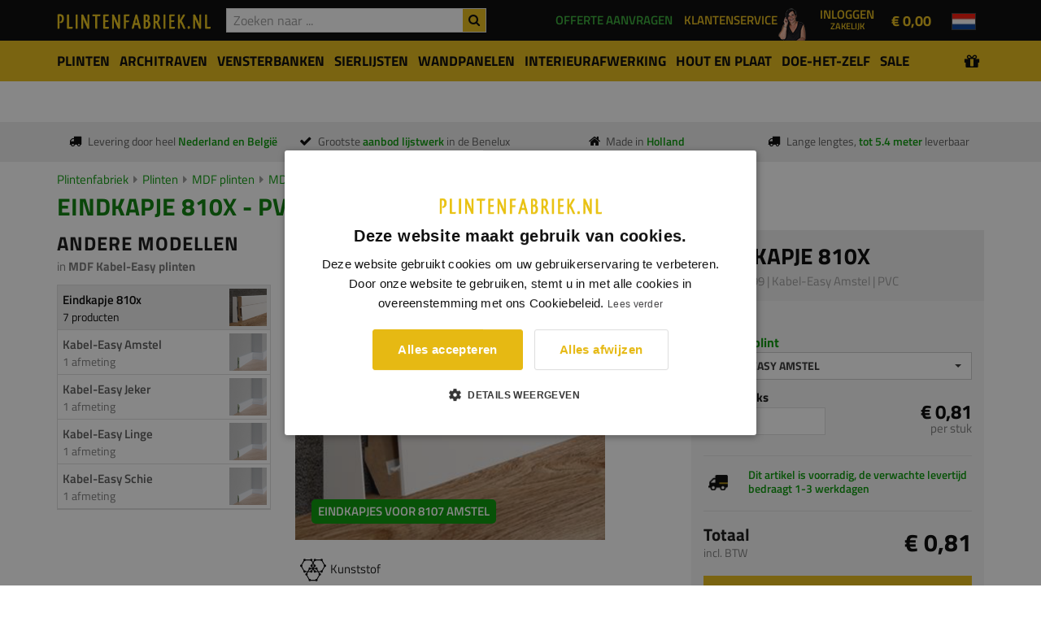

--- FILE ---
content_type: text/html; charset=UTF-8
request_url: https://www.plintenfabriek.nl/product/plinten/kabel-easy/8199/eindkapjes/8107-Amstel
body_size: 13043
content:
<!DOCTYPE html>
<html lang="nl">
    <head>
    	<title>8199 - Eindkapje 810x - PVC - Kabel-Easy Amstel - online kopen - </title><meta charset="utf-8"/><meta name="viewport" content="width=device-width, initial-scale=1.0"><link rel="dns-prefetch" href="https://cdn.plintenfabriek.nl"><meta name="description" content="Wij zijn fabrikant en leverancier van hoogwaardige kwaliteit MDF plinten, houten plinten, overzet plinten, gelakte plinten, RVS plinten, aluminium plinten."/><meta name="keywords" content="plinten, plinten kopen, rvs plinten, plinten mdf, mdf plinten, plinten gelakt, houten plinten, afgelakte plinten, gelakte plinten, hardhouten plinten, hoge plinten, kwaliteit plinten, architraven, hardhouten architraven, plintneuten, gevelbekleding, showroom, plinten aanbieding, plintenfabriek"/><meta name="robots" content="index,follow"/><meta name="author" content="PF Group B.V."/><meta name="image" content="https://cdn.plintenfabriek.nl/models/image/6f0d6f8e-5793-490d-aba9-a7ccbce893ca/Estillo Eindstuk.png"/><meta property="og:title" content="Plinten, MDF plinten, overzetplinten, grenen plinten, RVS plinten" /><meta property="og:url" content="https://www.plintenfabriek.nl/product/plinten/kabel-easy/8199/eindkapjes/8107-Amstel" /><meta property="og:image" content="https://cdn.plintenfabriek.nl/models/image/6f0d6f8e-5793-490d-aba9-a7ccbce893ca/Estillo Eindstuk.png" /><meta property="og:description" content="Wij zijn fabrikant en leverancier van hoogwaardige kwaliteit MDF plinten, houten plinten, overzet plinten, gelakte plinten, RVS plinten, aluminium plinten." /><meta property="og:type" content="article" /><meta property="twitter:card" content="summary" /><meta property="twitter:title" content="Plinten, MDF plinten, overzetplinten, grenen plinten, RVS plinten" /><meta property="twitter:description" content="Wij zijn fabrikant en leverancier van hoogwaardige kwaliteit MDF plinten, houten plinten, overzet plinten, gelakte plinten, RVS plinten, aluminium plinten." /><meta property="twitter:image" content="https://cdn.plintenfabriek.nl/models/image/6f0d6f8e-5793-490d-aba9-a7ccbce893ca/Estillo Eindstuk.png" /><link rel="canonical" href="https://www.plintenfabriek.nl/product/plinten/kabel-easy/8199/eindkapjes/8107-Amstel"><!--[if IE]><meta http-equiv='X-UA-Compatible' content='IE=edge,chrome=1'><![endif]-->

<link rel="shortcut icon" href="https://www.plintenfabriek.nl/img/favicon/favicon.ico">
<link rel="apple-touch-icon" href="https://www.plintenfabriek.nl/img/favicon/favicon.png">
<link rel="apple-touch-icon" sizes="76x76" href="https://www.plintenfabriek.nl/img/favicon/favicon-76x76.png">
<link rel="apple-touch-icon" sizes="120x120" href="https://www.plintenfabriek.nl/img/favicon/favicon-120x120.png">
<link rel="apple-touch-icon" sizes="152x152" href="https://www.plintenfabriek.nl/img/favicon/favicon-152x152.png">
<meta name="msapplication-config" content="none"/>
<meta name="apple-mobile-web-app-status-bar-style" content="black">
<link rel="stylesheet" href="/css/all.min.css?c=1011202516"/><script>
(function(i,s,o,g,r,a,m){i['GoogleAnalyticsObject']=r;i[r]=i[r]||function(){
(i[r].q=i[r].q||[]).push(arguments)},i[r].l=1*new Date();a=s.createElement(o),
m=s.getElementsByTagName(o)[0];a.async=1;a.src=g;m.parentNode.insertBefore(a,m)
})(window,document,'script','//www.google-analytics.com/analytics.js','ga');

ga('create', 'UA-21831215-2', 'auto');
ga('send', 'pageview');

</script>
        <!-- Meta Pixel Code -->

<script>
!function(f,b,e,v,n,t,s)
{if(f.fbq)return;n=f.fbq=function(){n.callMethod?
n.callMethod.apply(n,arguments):n.queue.push(arguments)};
if(!f._fbq)f._fbq=n;n.push=n;n.loaded=!0;n.version='2.0';
n.queue=[];t=b.createElement(e);t.async=!0;
t.src=v;s=b.getElementsByTagName(e)[0];
s.parentNode.insertBefore(t,s)}(window, document,'script',
'https://connect.facebook.net/en_US/fbevents.js');
fbq('init', '2127360334403299');
fbq('track', 'PageView');
</script>

        <!-- Google Tag Manager -->
<script>(function(w,d,s,l,i){w[l]=w[l]||[];w[l].push({'gtm.start':
new Date().getTime(),event:'gtm.js'});var f=d.getElementsByTagName(s)[0],
j=d.createElement(s),dl=l!='dataLayer'?'&l='+l:'';j.async=true;j.src=
'https://www.googletagmanager.com/gtm.js?id='+i+dl;f.parentNode.insertBefore(j,f);
})(window,document,'script','dataLayer','GTM-NFSPRWP');</script>
<!-- End Google Tag Manager -->
        <meta name="google-site-verification" content="aisOTdjJIe1fDUCJ1D4rshPtRnSQiDw7Vpv8lqKpZgU" />
    </head>
    <body class="store-open">
        <!-- Google Pixel Code -->
        <noscript><img height="1" width="1" style="display:none" src=https://www.facebook.com/tr?id=2127360334403299&ev=PageView&noscript=1/></noscript>
        <!-- Google Tag Manager (noscript) -->
        <noscript><iframe src="https://www.googletagmanager.com/ns.html?id=GTM-NFSPRWP" height="0" width="0" style="display:none;visibility:hidden"></iframe></noscript>
        <!-- End Google Tag Manager (noscript) -->
        <!-- Facebook Pixel Code -->
<script>
  !function(f,b,e,v,n,t,s)
  {if(f.fbq)return;n=f.fbq=function(){n.callMethod?
  n.callMethod.apply(n,arguments):n.queue.push(arguments)};
  if(!f._fbq)f._fbq=n;n.push=n;n.loaded=!0;n.version='2.0';
  n.queue=[];t=b.createElement(e);t.async=!0;
  t.src=v;s=b.getElementsByTagName(e)[0];
  s.parentNode.insertBefore(t,s)}(window, document,'script',
  'https://connect.facebook.net/en_US/fbevents.js');
  fbq('init', '927541897413979');
  fbq('track', 'PageView');
</script>
<noscript><img height="1" width="1" style="display:none"
  src="https://www.facebook.com/tr?id=927541897413979&ev=PageView&noscript=1"
/></noscript>
<!-- End Facebook Pixel Code -->              
                <div id="top">
            <nav id="headerNavigation" class="main-nav dark js-stick">
                <div class="full-wrapper relative clearfix">
                    <div class="container">
                        <ul id="header-options">
                            <li>
                                <div class="inner-nav desktop-nav">
                                    <ul class="clearlist">
                                                                                <li class="hidden-md hidden-lg">
                                            <a href="/over-ons/over-plintenfabriek"><span>Over de Plintenfabriek</span></a>
                                        </li>
                                        <li class="hidden-md hidden-lg">
                                            <a href="/bedrijven"><span>Bedrijven</span></a>
                                        </li>
                                        <li class="hidden-md hidden-lg">
                                            <a href="/contact"><span>Contact</span></a>
                                        </li>
                                    </ul>
                                </div>
                            </li>
                                                        <li>
                                <div id="offerRequestButtonHeaderWrapper">
                                    <a href="/aanvragen/offerte-aanvragen"><span class="hidden-xs hidden-sm">Offerte aanvragen</span><span class="hidden-xs hidden-sm hidden-md hidden-lg">offerte</span></a>                                </div>
                            </li>
                                                        <li>
                                <div id="customerServiceWrapper">
                                    <img src="/img/klantenservice-vrouw-top.png" width=40 height=40 alt="Klantenservice">
                                    <a href="/klantenservice"><span class="hidden-xs hidden-sm">Klantenservice</span><span class="hidden-md hidden-lg">service</span></a>                                </div>
                            </li>
                            <li>
                                <div class="dropdown dropdown-account-header"><button id="account-header" dropdown-toggle" type="button" id="dropdownMenuButton" data-toggle="dropdown" aria-haspopup="true" aria-expanded="false">Inloggen<span style="display:block;font-size:0.75em;">Zakelijk</span></button><div class="dropdown-menu pull-right" aria-labelledby="dropdownMenuButton"><div id="account-header-login-form"><div class="login-form-title">Welkom terug,</div><form method="post" accept-charset="utf-8" action="/account/login"><div style="display:none;"><input type="hidden" name="_method" value="POST"/><input type="hidden" name="_csrfToken" autocomplete="off" value="213647bb48d78d8ec622ec45d752cbbcf34080bcec7581bfb8467fa3a5b7f2b322d0c8d461c6ea56cfbcdc16741eb48916bfade3bf4b769e1b4cefb2ca41ba30"/></div><div class="form-group disabled"><label for="username">E-mailadres</label><input type="text" name="username" class="form-control input-md round " div="1" placeholder="Uw e-mailadres" id="username"/></div><div class="row no-gutter"><div class="col-xs-5"><label>Wachtwoord</label></div><div class="col-xs-7 text-right"><a href="/account/wachtwoord-herstellen">Wachtwoord vergeten?</a></div></div><div class="form-group disabled"><input type="password" name="password" class="form-control input-md round " div="1" placeholder="Uw wachtwoord" id="password" value=""/></div><button type="submit" class="btn btn-primary btn-block">Inloggen</button><div style="display:none;"><input type="hidden" name="_Token[fields]" autocomplete="off" value="a9fcec4b2daa74c5c1d90cac44ac693ec2aa7378%3A"/><input type="hidden" name="_Token[unlocked]" autocomplete="off" value=""/></div></form><div><p>Nog geen zakelijk account? <a href="/account/registreren" class="text-bold">Maak er een aan.</a></p></div></div></div></div>                            </li>
                            <li>
                                	
<a id="cart" class="cart-header" href="https://www.plintenfabriek.nl/bestellijst">
    <div class="cart-loader"><img src="https://www.plintenfabriek.nl/img/cart-loader.gif" alt=""/></div>
    <div class="cart-content">	    
	    <span class="cart-price"><span class="price">&euro; 0,00</span></span>	
    </div>
</a>
                            </li>
                            <li class="language-nav thin hidden-sm hidden-xs">
                                <div class="inner-nav desktop-nav">
	<ul class="clearlist">
		<li>
		<a href="#" class="mn-has-sub" title="Website: Plintenfabriek NL"><img src="https://www.plintenfabriek.nl/img/flags/nl-NL.png" alt="Website: Plintenfabriek NL" class="flag-current"/></a><ul class="mn-sub"><li><a href="https://www.plintenfabriek.nl" title="Website: Plintenfabriek NL" lang="nl"><img src="https://www.plintenfabriek.nl/img/flags/nl-NL.png" alt="Plintenfabriek NL" class="flag"/>Plintenfabriek NL</a></li><li><a href="https://www.plintenfabriek.be" title="Website: Plintenfabriek BE" lang="nl"><img src="https://www.plintenfabriek.nl/img/flags/nl-BE.png" alt="Plintenfabriek BE" class="flag"/>Plintenfabriek BE</a></li></ul>		</li>
	</ul>
</div>                            </li>
                        </ul>
                        <div class="mobile-nav thin pull-left">
                            <i class="fa fa-bars"></i>
                        </div>
                        <div class="nav-logo-wrap local-scroll">
                            <div itemscope itemtype="http://schema.org/Organization" itemref="social-icons">
<a itemprop="url" class="logo" href="/" title="Plintenfabriek logo">
    <img itemprop="logo" alt="Plintenfabriek.nl logo" src="/img/sites/nl/logo.png?c=11112019" data-image-large="/img/sites/nl/logo.png?c=11112019" data-image-small="/img/sites/nl/logo-mobile.png?c=11112019"/>
</a>
</div>                        </div>				       
                        <div id="topSearchContainer">                             
                            <div id="topSearchWrapper">
                                <form method="get" accept-charset="utf-8" novalidate="novalidate" action="/zoeken"><div class="top-search-wrapper-wrapper"><div id="top-search-results" data-result-count="0"><div id="top-search-loader"><img src="https://www.plintenfabriek.nl/img/search-autocomplete-spinner.gif" class="img-responsive" alt="Moment geduld..."/></div><div id="top-search-results-content"></div></div><button type="submit" id="topSearchSubmit"><i class="fa fa-search"></i></button><div class="form-group disabled"><input type="text" name="searchterm" class="form-control" div="1" id="topSearchTerm" autocomplete="off" placeholder="Zoeken naar ..."/></div></div></form>                            </div>
                        </div>
                    </div>
                </div>
            </nav>
        </div>
        <div id="pageHeader" class=""><div id="pageMainNavigation"><div id="navbar-yamm-backdrop"></div><div class="navbar yamm navbar-categories" role="navigation"><div class="container"><div class="navbar-categories-header hidden-md hidden-lg"><a href="#" title="Zoeken door ons assortiment"><i class="fa fa-bars"></i> Zoeken door ons assortiment <i style="font-size:1.2em;font-weight:bold;margin-top:3px;display:inline-block" class="fa fa-caret-down pull-right"></i></a></div><ul class="nav navbar-nav"><li class="navbar-categories-close-menu hidden-md hidden-lg"><a href="#" id="navbar-categories-close-menu-btn"><i class="fa fa-times"></i> Menu sluiten</a></li><li id="mobile-search-holder"></li><li class="dropdown yamm-fw  first-item has-children"><a href="#" class="btn btn-sm btn-submenu-toggle"><i class="fa fa-plus" ></i></a><a href="/plinten" class="menu-main-link"><span>Plinten</span></a><ul class="dropdown-menu"><li><div class="yamm-content"><div class="yamm-content-inner"><div class="container"><div class="row"><div class="col-sm-3"><a href="/plinten/mdf-plinten" class="main-category-link" title="Categorie: MDF plinten"><span>MDF plinten</span></a><ul class="yamm-child-ul"><li><a href="/plinten/mdf-plinten/mdf-vochtwerend">MDF vochtwerende plinten</a></li><li><a href="/plinten/mdf-plinten/mdf-vochtwerend-afgelakt">MDF vochtwerend afgelakt uit voorraad</a></li><li><a href="/plinten/mdf-plinten/mdf-vochtwerend-lang">MDF vochtwerend extra lang</a></li><li><a href="/plinten/mdf-plinten/geluid-reducerend">MDF geluid reducerende plinten</a></li><li><a href="/plinten/mdf-plinten/kabel-easy">MDF Kabel-Easy plinten</a></li><li><a href="/plinten/mdf-plinten/mdf-brandvertragend">MDF brandvertragende plinten</a></li><li><a href="/plinten/mdf-plinten/mdf-ecologisch">MDF ecologische plinten</a></li><li><a href="/plinten/mdf-plinten/mdf-led-verlichting">MDF plinten met LED verlichting</a></li><li><a href="/plinten/mdf-plinten/metallic-look">MDF vochtwerende plinten metallic look</a></li></ul><a href="/plinten/houten-plinten" class="main-category-link" title="Categorie: Houten plinten"><span>Houten plinten</span></a><ul class="yamm-child-ul"><li><a href="/plinten/houten-plinten/eiken">Eiken plinten</a></li><li><a href="/plinten/houten-plinten/hardhout">Hardhouten plinten</a></li><li><a href="/plinten/houten-plinten/meranti">Meranti plinten</a></li><li><a href="/plinten/houten-plinten/meranti-blank-gelakt">Meranti plinten (blank gelakt)</a></li><li><a href="/plinten/houten-plinten/grenen-plinten-massief">Massief grenen plinten</a></li><li><a href="/plinten/houten-plinten/grenen">Grenen plinten</a></li><li><a href="/plinten/houten-plinten/vuren">Vuren plinten</a></li><li><a href="/plinten/houten-plinten/kurk">Kurk plinten</a></li></ul></div><div class="col-sm-3"><a href="/plinten/fineer-plinten" class="main-category-link" title="Categorie: Fineer- en folieplinten"><span>Fineer- en folieplinten</span></a><ul class="yamm-child-ul"><li><a href="/plinten/fineer-plinten/mdf-folieplinten-zwart-en-wit">MDF folieplinten zwart en wit</a></li><li><a href="/plinten/fineer-plinten/mdf-eiken-fineer">MDF eiken fineerplinten</a></li><li><a href="/plinten/fineer-plinten/mdf-houtprint-fineer">MDF fineerplinten met houtprint</a></li><li><a href="/plinten/fineer-plinten/mdf-aluminium-fineer">MDF folieplinten metal-look</a></li><li><a href="/plinten/fineer-plinten/betonlook">MDF folieplinten met betonlook</a></li></ul><a href="/plinten/metalen-plinten" class="main-category-link" title="Categorie: Metalen plinten"><span>Metalen plinten</span></a><ul class="yamm-child-ul"><li><a href="/plinten/metalen-plinten/mini-plinten">Mini plinten</a></li><li><a href="/plinten/metalen-plinten/aluminium">Aluminium plinten</a></li><li><a href="/plinten/metalen-plinten/rvs">RVS plinten</a></li></ul><a href="/plinten/kunststof-plinten" class="main-category-link" title="Categorie: Kunststof plinten"><span>Kunststof plinten</span></a><ul class="yamm-child-ul"><li><a href="/plinten/kunststof-plinten/pvc">PVC-plinten</a></li><li><a href="/plinten/kunststof-plinten/flexibele-pvc">Flexibele plinten</a></li><li><a href="/plinten/kunststof-plinten/polyblend">PVC Polyblend-plinten</a></li><li><a href="/plinten/kunststof-plinten/hdps-plinten">HDPS plinten</a></li></ul></div><div class="col-sm-3"><a href="/plinten/overzetplinten" class="main-category-link" title="Categorie: Overzetplinten"><span>Overzetplinten</span></a><ul class="yamm-child-ul"><li><a href="/plinten/overzetplinten/mdf-vochtwerend">MDF overzetplinten</a></li><li><a href="/plinten/overzetplinten/kunststof">Kunststof overzetplinten</a></li></ul><a href="/Circulair" class="main-category-link" title="Categorie: Circulaire plinten"><span>Circulaire plinten</span></a><ul class="yamm-child-ul"></ul><a href="/plinten/keukenplinten" class="main-category-link" title="Categorie: Keukenplinten"><span>Keukenplinten</span></a><ul class="yamm-child-ul"></ul><a href="/plinten/xxl-plinten" class="main-category-link" title="Categorie: XXL Plinten"><span>XXL Plinten</span></a><ul class="yamm-child-ul"><li><a href="/plinten/xxl-plinten/mdf-vochtwerend">MDF vochtwerende XXL plinten</a></li></ul><a href="/interieur-afwerking/plintneuten" class="main-category-link" title="Categorie: Plintneuten"><span>Plintneuten</span></a><ul class="yamm-child-ul"><li><a href="/interieur-afwerking/plintneuten/mdf-vochtwerend">MDF vochtwerende plintneuten</a></li><li><a href="/interieur-afwerking/plintneuten/hardhout">Hardhouten plintneuten</a></li><li><a href="/interieur-afwerking/plintneuten/eiken">Eiken plintneuten</a></li><li><a href="/interieur-afwerking/plintneuten/grenen">Grenen plintneuten</a></li><li><a href="/interieur-afwerking/plintneuten/meranti">Meranti plintneuten</a></li></ul></div><div class="col-sm-3"><a href="/plinten/eindstukken" class="main-category-link" title="Categorie: Eindstuk plint"><span>Eindstuk plint</span></a><ul class="yamm-child-ul"></ul><a href="/aanbiedingen" class="main-category-link" style="color:#009600">Aanbiedingen</a></div></div></div></div></div></li></ul></li><li class="dropdown yamm-fw  has-children"><a href="#" class="btn btn-sm btn-submenu-toggle"><i class="fa fa-plus" ></i></a><a href="/architraven-deurlijsten" class="menu-main-link"><span>Architraven</span></a><ul class="dropdown-menu"><li><div class="yamm-content"><div class="yamm-content-inner"><div class="container"><div class="row"><div class="col-sm-3"><a href="/architraven" class="main-category-link" title="Categorie: Architraven / Deurlijsten"><span>Architraven / Deurlijsten</span></a><ul class="yamm-child-ul"><li><a href="/architraven/mdf-vochtwerend">MDF vochtwerende architraven</a></li><li><a href="/architraven/mdf-vochtwerend-xxl-architraven">MDF vochtwerende XXL architraven</a></li><li><a href="/architraven/grenen">Grenen architraven</a></li><li><a href="/architraven/hardhout">Hardhouten architraven</a></li><li><a href="/architraven/meranti">Meranti architraven</a></li><li><a href="/architraven/eiken">Eiken architraven</a></li></ul><a href="/aanbiedingen" class="main-category-link" style="color:#009600">Aanbiedingen</a></div></div></div></div></div></li></ul></li><li class="dropdown yamm-fw  has-children"><a href="#" class="btn btn-sm btn-submenu-toggle"><i class="fa fa-plus" ></i></a><a href="/vensterbanken" class="menu-main-link"><span>Vensterbanken</span></a><ul class="dropdown-menu"><li><div class="yamm-content"><div class="yamm-content-inner"><div class="container"><div class="row"><div class="col-sm-3"><a href="/vensterbanken/mdf-vochtwerend" class="main-category-link" title="Categorie: MDF vochtwerende vensterbanken"><span>MDF vochtwerende vensterbanken</span></a><ul class="yamm-child-ul"></ul><a href="/vensterbanken/eiken" class="main-category-link" title="Categorie: Eiken vensterbanken"><span>Eiken vensterbanken</span></a><ul class="yamm-child-ul"></ul><a href="/vensterbanken/boomstam-vensterbank-eiken" class="main-category-link" title="Categorie: Boomstam vensterbank eiken"><span>Boomstam vensterbank eiken</span></a><ul class="yamm-child-ul"></ul><a href="/vensterbanken/grenen" class="main-category-link" title="Categorie: Grenen vensterbanken"><span>Grenen vensterbanken</span></a><ul class="yamm-child-ul"></ul><a href="/vensterbanken/meranti" class="main-category-link" title="Categorie: Meranti vensterbanken"><span>Meranti vensterbanken</span></a><ul class="yamm-child-ul"></ul><a href="/vensterbanken/marmercomposiet" class="main-category-link" title="Categorie: Composiet vensterbanken"><span>Composiet vensterbanken</span></a><ul class="yamm-child-ul"></ul><a href="/vensterbanken/overzet-vensterbanken" class="main-category-link" title="Categorie: Overzet-vensterbanken"><span>Overzet-vensterbanken</span></a><ul class="yamm-child-ul"></ul><a href="/vensterbanken/smetlijsten" class="main-category-link" title="Categorie: Smetlijsten"><span>Smetlijsten</span></a><ul class="yamm-child-ul"><li><a href="/vensterbanken/smetlijsten/mdf-vochtwerende-smetlijsten">MDF vochtwerende smetlijsten</a></li><li><a href="/vensterbanken/smetlijsten/eiken-smetlijsten">Eiken smetlijsten</a></li><li><a href="/vensterbanken/smetlijsten/grenen-smetlijsten">Grenen smetlijsten</a></li></ul><a href="/aanbiedingen" class="main-category-link" style="color:#009600">Aanbiedingen</a></div></div></div></div></div></li></ul></li><li class="dropdown yamm-fw  has-children"><a href="#" class="btn btn-sm btn-submenu-toggle"><i class="fa fa-plus" ></i></a><a href="/sierlijsten" class="menu-main-link"><span>Sierlijsten</span></a><ul class="dropdown-menu"><li><div class="yamm-content"><div class="yamm-content-inner"><div class="container"><div class="row"><div class="col-sm-3"><a href="/sierlijsten/sierlijsten-muur" class="main-category-link" title="Categorie: Sierlijsten muur"><span>Sierlijsten muur</span></a><ul class="yamm-child-ul"><li><a href="/sierlijsten/sierlijsten-muur/grenen">Grenen sierlijsten</a></li><li><a href="/sierlijsten/sierlijsten-muur/mdf-vochtwerend">MDF vochtwerende sierlijsten</a></li><li><a href="/sierlijsten/sierlijsten-muur/hdps-sierlijsten">HDPS-sierlijsten</a></li><li><a href="/sierlijsten/sierlijsten-muur/pu-sierlijsten">PU-sierlijsten</a></li></ul><a href="/sierlijsten/afdeklatten" class="main-category-link" title="Categorie: Afdeklatten"><span>Afdeklatten</span></a><ul class="yamm-child-ul"></ul><a href="/sierlijsten/hoeklatten" class="main-category-link" title="Categorie: Hoeklatten"><span>Hoeklatten</span></a><ul class="yamm-child-ul"><li><a href="/sierlijsten/hoeklatten/inwendige-hoeken">Inwendige hoeken</a></li><li><a href="/sierlijsten/hoeklatten/uitwendige-hoeken">Uitwendige hoeken</a></li></ul><a href="/sierlijsten/ornamenten" class="main-category-link" title="Categorie: Ornamenten/Hoeken"><span>Ornamenten/Hoeken</span></a><ul class="yamm-child-ul"></ul><a href="/sierlijsten/led-sierlijsten" class="main-category-link" title="Categorie: LED sierlijsten"><span>LED sierlijsten</span></a><ul class="yamm-child-ul"></ul><a href="/aanbiedingen" class="main-category-link" style="color:#009600">Aanbiedingen</a></div></div></div></div></div></li></ul></li><li class="dropdown yamm-fw  has-children"><a href="#" class="btn btn-sm btn-submenu-toggle"><i class="fa fa-plus" ></i></a><a href="/wandpanelen" class="menu-main-link"><span>Wandpanelen</span></a><ul class="dropdown-menu"><li><div class="yamm-content"><div class="yamm-content-inner"><div class="container"><div class="row"><div class="col-sm-3"><a href="/wandpanelen/pu-wandpanelen" class="main-category-link" title="Categorie: PU-wandpanelen"><span>PU-wandpanelen</span></a><ul class="yamm-child-ul"></ul><a href="/wandpanelen/akoestische-wandpanelen" class="main-category-link" title="Categorie: Akoestische wandpanelen"><span>Akoestische wandpanelen</span></a><ul class="yamm-child-ul"></ul><a href="/wandpanelen/eiken-fineer-wandpanelen" class="main-category-link" title="Categorie: Eiken fineer wandpaneel"><span>Eiken fineer wandpaneel</span></a><ul class="yamm-child-ul"><li><a href="/wandpanelen/eiken-fineer-wandpanelen/design">Design</a></li><li><a href="/wandpanelen/eiken-fineer-wandpanelen/prezzo">Prezzo</a></li></ul><a href="/wandpanelen/mdf-lattenwand" class="main-category-link" title="Categorie: MDF lattenwanden"><span>MDF lattenwanden</span></a><ul class="yamm-child-ul"></ul><a href="/aanbiedingen" class="main-category-link" style="color:#009600">Aanbiedingen</a></div></div></div></div></div></li></ul></li><li class="dropdown yamm-fw  has-children"><a href="#" class="btn btn-sm btn-submenu-toggle"><i class="fa fa-plus" ></i></a><a href="/interieur-afwerking" class="menu-main-link"><span>Interieurafwerking</span></a><ul class="dropdown-menu"><li><div class="yamm-content"><div class="yamm-content-inner"><div class="container"><div class="row"><div class="col-sm-3"><a href="/vloeren" class="main-category-link" title="Categorie: Vloeren"><span>Vloeren</span></a><ul class="yamm-child-ul"><li><a href="/vloeren/laminaat">Laminaat</a></li><li><a href="/vloeren/ondervloeren">Ondervloeren</a></li><li><a href="/vloeren/hulpmaterialen">Hulpmaterialen</a></li></ul><a href="/interieur-afwerking/lambrisering" class="main-category-link" title="Categorie: Lambrisering"><span>Lambrisering</span></a><ul class="yamm-child-ul"><li><a href="/interieur-afwerking/lambrisering/lambrisering-mdf-vochtwerend">Lambrisering MDF vochtwerend</a></li><li><a href="/interieur-afwerking/lambrisering/lambrisering-eiken">Eiken Lambrisering Massief</a></li><li><a href="/interieur-afwerking/lambrisering/lambrisering-eiken-fineer">Eiken Lambrisering Fineer</a></li><li><a href="/interieur-afwerking/lambrisering/hdps-lambrisering">HDPS-lambrisering</a></li></ul><a href="/interieur-afwerking/plafondlijsten" class="main-category-link" title="Categorie: Plafondlijsten"><span>Plafondlijsten</span></a><ul class="yamm-child-ul"><li><a href="/interieur-afwerking/plafondlijsten/mdf-vochtwerend">MDF vochtwerend</a></li><li><a href="/interieur-afwerking/plafondlijsten/hardhoutenplafondlijsten">Hardhouten plafondlijsten</a></li><li><a href="/interieur-afwerking/plafondlijsten/hdpsplafondlijsten">HDPS-plafondlijsten</a></li><li><a href="/interieur-afwerking/plafondlijsten/psplafondlijsten">PS-plafondlijsten</a></li><li><a href="/interieur-afwerking/plafondlijsten/pu-plafondlijsten">PU-plafondlijsten</a></li></ul></div><div class="col-sm-3"><a href="/interieur-afwerking/dagkant-afwerking" class="main-category-link" title="Categorie: Dagkant afwerking"><span>Dagkant afwerking</span></a><ul class="yamm-child-ul"></ul><a href="/interieur-afwerking/stofdorpels" class="main-category-link" title="Categorie: Stofdorpels"><span>Stofdorpels</span></a><ul class="yamm-child-ul"><li><a href="/interieur-afwerking/stofdorpels/eiken">Eiken dorpels</a></li><li><a href="/interieur-afwerking/stofdorpels/grenen">Grenen dorpels</a></li><li><a href="/interieur-afwerking/stofdorpels/meranti">Meranti dorpels</a></li><li><a href="/interieur-afwerking/stofdorpels/beuken">Beuken dorpels</a></li></ul><a href="/interieur-afwerking/wandplanken" class="main-category-link" title="Categorie: Wandplanken"><span>Wandplanken</span></a><ul class="yamm-child-ul"><li><a href="/interieur-afwerking/wandplanken/mdf-wandplank">MDF wandplanken</a></li><li><a href="/interieur-afwerking/wandplanken/eiken-wandplank">Eiken wandplanken</a></li><li><a href="/interieur-afwerking/wandplanken/grenen-wandplank">Grenen wandplanken</a></li><li><a href="/interieur-afwerking/wandplanken/blinde-montage">Blinde montage</a></li></ul><a href="/interieur-afwerking/afwerklijsten" class="main-category-link" title="Categorie: Profielen"><span>Profielen</span></a><ul class="yamm-child-ul"><li><a href="/interieur-afwerking/overgangsprofielen">Overgangsprofielen</a></li><li><a href="/interieur-afwerking/hoekbescherming">Hoekbescherming</a></li></ul></div><div class="col-sm-3"><a href="/interieur-afwerking/traplatten" class="main-category-link" title="Categorie: Trap- & parketlatten"><span>Trap- & parketlatten</span></a><ul class="yamm-child-ul"><li><a href="/interieur-afwerking/traplatten/voleiken">Eiken traplatten &amp; parketlatten</a></li></ul><a href="/interieur-afwerking/sokkels" class="main-category-link" title="Categorie: Sokkels"><span>Sokkels</span></a><ul class="yamm-child-ul"></ul><a href="/interieur-afwerking/rozetten" class="main-category-link" title="Categorie: Rozetten"><span>Rozetten</span></a><ul class="yamm-child-ul"><li><a href="/interieur-afwerking/rozetten/rozetten-van-eps">Rozetten van EPS</a></li><li><a href="/interieur-afwerking/rozetten/rozetten-van-pu">Rozetten van PU</a></li></ul><a href="/aanbiedingen" class="main-category-link" style="color:#009600">Aanbiedingen</a></div></div></div></div></div></li></ul></li><li class="dropdown yamm-fw  has-children"><a href="#" class="btn btn-sm btn-submenu-toggle"><i class="fa fa-plus" ></i></a><a href="/geprofileerd-hout" class="menu-main-link"><span>Hout en Plaat</span></a><ul class="dropdown-menu"><li><div class="yamm-content"><div class="yamm-content-inner"><div class="container"><div class="row"><div class="col-sm-3"><a href="/geprofileerd-hout/stuclatten" class="main-category-link" title="Categorie: Stuclatten"><span>Stuclatten</span></a><ul class="yamm-child-ul"><li><a href="/geprofileerd-hout/stuclatten/grenen">Grenen stuclatten</a></li></ul><a href="/geprofileerd-hout/glaslatten" class="main-category-link" title="Categorie: Glaslatten"><span>Glaslatten</span></a><ul class="yamm-child-ul"><li><a href="/geprofileerd-hout/glaslatten/meranti">Meranti glaslatten</a></li></ul><a href="/geprofileerd-hout/boeidelen" class="main-category-link" title="Categorie: Boeidelen"><span>Boeidelen</span></a><ul class="yamm-child-ul"><li><a href="/geprofileerd-hout/boeidelen/red-cedar-rift">Red cedar (Rift gezaagd)</a></li></ul><a href="/hout-en-plaatmateriaal/mdf-vochtwerende-platen" class="main-category-link" title="Categorie: MDF platen"><span>MDF platen</span></a><ul class="yamm-child-ul"><li><a href="/hout-en-plaatmateriaal/mdf-vochtwerende-platen/mdf-vochtwerend-groen">MDF vochtwerend groene platen</a></li><li><a href="/hout-en-plaatmateriaal/mdf-vochtwerende-platen/mdf-vochtwerend-zwart">MDF vochtwerend zwarte platen</a></li><li><a href="/hout-en-plaatmateriaal/mdf-platen/mdf">MDF platen bruin</a></li></ul><a href="/plaatmateriaal/mdf-special-platen" class="main-category-link" title="Categorie: MDF special platen"><span>MDF special platen</span></a><ul class="yamm-child-ul"><li><a href="/plaatmateriaal/mdf-special-platen/gekleurde-mdf-platen">Gekleurde MDF platen</a></li><li><a href="/plaatmateriaal/mdf-special-platen/mdf-platen-eiken-fineerlaag">MDF platen - eiken fineerlaag</a></li><li><a href="/plaatmateriaal/mdf-special-platen/mdf-platen-met-structuur">MDF platen met structuur</a></li></ul></div><div class="col-sm-3"><a href="/geprofileerd-hout/ruw-geschaafd-hout" class="main-category-link" title="Categorie: Ruw-Geschaafd Hout"><span>Ruw-Geschaafd Hout</span></a><ul class="yamm-child-ul"><li><a href="/geprofileerd-hout/ruw-geschaafd-hout/ruw-grenen">Ruw grenen</a></li></ul><a href="/hout-en-plaatmateriaal/mdf-brandvertragend" class="main-category-link" title="Categorie: MDF Brandvertragend"><span>MDF Brandvertragend</span></a><ul class="yamm-child-ul"></ul><a href="/hout-en-plaatmateriaal/mdf-ecologisch" class="main-category-link" title="Categorie: MDF Ecologisch"><span>MDF Ecologisch</span></a><ul class="yamm-child-ul"></ul><a href="/geprofileerd-hout/kozijnen" class="main-category-link" title="Categorie: Kozijnen"><span>Kozijnen</span></a><ul class="yamm-child-ul"><li><a href="/geprofileerd-hout/kozijnen/grenen">Grenen kozijnen</a></li><li><a href="/geprofileerd-hout/kozijnen/hardhout">Hardhouten kozijnen</a></li></ul><a href="/aanbiedingen" class="main-category-link" style="color:#009600">Aanbiedingen</a></div></div></div></div></div></li></ul></li><li class="dropdown yamm-fw  has-children"><a href="#" class="btn btn-sm btn-submenu-toggle"><i class="fa fa-plus" ></i></a><a href="/doe-het-zelf" class="menu-main-link"><span>Doe-Het-Zelf</span></a><ul class="dropdown-menu"><li><div class="yamm-content"><div class="yamm-content-inner"><div class="container"><div class="row"><div class="col-sm-3"><a href="/doe-het-zelf/verf" class="main-category-link" title="Categorie: Verf"><span>Verf</span></a><ul class="yamm-child-ul"><li><a href="/verf/watergedragen">Watergedragen verf</a></li></ul><a href="/doe-het-zelf/kit" class="main-category-link" title="Categorie: Kit, kitpistolen en toebehoren"><span>Kit, kitpistolen en toebehoren</span></a><ul class="yamm-child-ul"></ul><a href="/doe-het-zelf/meten-en-schrijven" class="main-category-link" title="Categorie: Meten, schrijven en snijden"><span>Meten, schrijven en snijden</span></a><ul class="yamm-child-ul"></ul><a href="/doe-het-zelf/verstekbakken-en-zagen" class="main-category-link" title="Categorie: Verstekbakken en zagen"><span>Verstekbakken en zagen</span></a><ul class="yamm-child-ul"></ul><a href="/doe-het-zelf/schuurmiddelen" class="main-category-link" title="Categorie: Schuurmiddelen"><span>Schuurmiddelen</span></a><ul class="yamm-child-ul"></ul><a href="/doe-het-zelf/kwasten" class="main-category-link" title="Categorie: Kwasten"><span>Kwasten</span></a><ul class="yamm-child-ul"></ul><a href="/doe-het-zelf/rollers" class="main-category-link" title="Categorie: Rollers"><span>Rollers</span></a><ul class="yamm-child-ul"></ul><a href="/doe-het-zelf/plamuurmessen" class="main-category-link" title="Categorie: Plamuurmessen"><span>Plamuurmessen</span></a><ul class="yamm-child-ul"></ul><a href="/doe-het-zelf/afplakken" class="main-category-link" title="Categorie: Afplakken"><span>Afplakken</span></a><ul class="yamm-child-ul"></ul><a href="/doe-het-zelf/overig" class="main-category-link" title="Categorie: Overig"><span>Overig</span></a><ul class="yamm-child-ul"></ul><a href="/aanbiedingen" class="main-category-link" style="color:#009600">Aanbiedingen</a></div></div></div></div></div></li></ul></li><li class="dropdown yamm-fw  "><a href="#" class="btn btn-sm btn-submenu-toggle"><i class="fa fa-plus" ></i></a><a href="/aanbiedingen" class="menu-main-link"><span>Sale</span></a></li><li class="hidden-sm hidden-md hidden-lg"><a href="/aanvragen/offerte-aanvragen" class="important">Offerte aanvragen</a></li><li class="pull-right hidden-sm hidden-xs"><a href="/kadobon" id="gift-card-link"><i class="fa fa-gift" ></i></a></li></ul></div></div><div id="search-bar"><form method="get" accept-charset="utf-8" novalidate="novalidate" action="/zoeken"><div class="form-group disabled"><input type="text" name="term" class="form-control" div="1" placeholder="Snel zoeken door de hele website" title="Search website" id="term"/></div></form></div></div></div><div id="top-usps">
    <div class="container">
        <div class="row no-gutter">
            <div class="col-xs-12 col-sm-4 col-md-3">
                <span class="top-usp"><i class="fa fa-truck"></i> <span >Levering door heel</span> <a href="/klantenservice/levering-en-afhalen/levering" style="text-decoration:none" ><span style="color:#009600;font-weight:600">Nederland en België</span></a> </span>
                
                <!--  <span class="top-usp"><i class="fa fa-truck"></i> <span style="color:#009600;font-weight:600">€21,99 bezorging</span> <span>(zakelijk va. €350 franco)</span></span> -->
            </div>
            <div class="col-xs-12 col-sm-4 col-md-3">
                <span class="top-usp"><i class="fa fa-check"></i> <span>Grootste </span><a href="/aanvragen/proefstukje-aanvragen" style="text-decoration:none" title="Proefstukjes"><span style="color:#009600;font-weight:600">aanbod lijstwerk</span></a> <span>in de Benelux</span></span>
            </div>
            <div class="col-xs-12 col-sm-4 col-md-3 hidden-xs">
                <span class="top-usp"><i class="fa fa-home"></i> Made in <a href="/over-ons/over-plintenfabriek" style="text-decoration:none"><span style="color:#009600;font-weight:600">Holland</span></a></span>
            </div>
            <div class="col-xs-12 col-sm-4 col-md-3 hidden-xs hidden-sm">
                <span class="top-usp"><i class="fa fa-truck"></i> Lange lengtes, <a href="/klantenservice/assortiment/lange-lengtes" style="text-decoration:none"><span style="color:#009600;font-weight:600">tot 5.4 meter</span></a> leverbaar</span>
            </div>
        </div>
    </div>
</div><div id="contentwrapper"><div class="container"><div id="pageOptions"><div id='breadcrumbs'><ul class=""><li><a href="/">Plintenfabriek</a></li><li><a href="/plinten">Plinten</a></li><li><a href="/plinten/mdf-plinten">MDF plinten</a></li><li><a href="/plinten/mdf-plinten/kabel-easy">MDF Kabel-Easy plinten</a></li><li><a href="/product/plinten/kabel-easy/8199/eindkapjes/8107-Amstel">Eindkapje 810x - PVC - Kabel-Easy Amstel</a></li></ul></div></div></div><script type="application/ld+json">{"@context":"http:\/\/schema.org","@type":"BreadcrumbList","itemListElement":[{"@type":"ListItem","position":1,"item":{"@id":"\/","name":"Plintenfabriek"}},{"@type":"ListItem","position":2,"item":{"@id":"\/plinten","name":"Plinten"}},{"@type":"ListItem","position":3,"item":{"@id":"\/plinten\/mdf-plinten","name":"MDF plinten"}},{"@type":"ListItem","position":4,"item":{"@id":"\/plinten\/mdf-plinten\/kabel-easy","name":"MDF Kabel-Easy plinten"}},{"@type":"ListItem","position":5,"item":{"@id":"\/product\/plinten\/kabel-easy\/8199\/eindkapjes\/8107-Amstel","name":"Eindkapje 810x - PVC - Kabel-Easy Amstel"}}]}</script>                <div class="container">                    
                    <div id="main-title">
                        <h1>Eindkapje 810x - PVC - Kabel-Easy Amstel</h1>
                    </div>
                </div>                
                <script>
    var appZaagafvalPercentage = 5;
    // Global var for holding initial value for "is custom made: true/false" from PHP and later for AJAX/GET state
    var productIsCustomMade = false;
    // Setting to show/hide production information blocks
    var showProductInformationBlocks = false;    
</script>
<div class="product-view" id="productView" data-mode="add">
   <div class='container'>

        <div class="row">            
            <div class="hidden-xs hidden-sm col-md-3"><section id="product-filters">
    <form method="get" accept-charset="utf-8" action="/product/plinten/kabel-easy/8199/eindkapjes/8107-Amstel">    <h3 class="uppercase text-medium text-bold" style="margin-bottom:0;">
        Andere modellen        
    </h3>                
    <div style="padding:0px 0px 10px 0px" class="text-muted">in <strong>MDF Kabel-Easy plinten</strong></div>
    <ul class="filters">
        <li class="filter filter-alternative-models"><div><div class="filter-alternative-model-wrapper current-model"><img src="https://cdn.plintenfabriek.nl/models/image/6f0d6f8e-5793-490d-aba9-a7ccbce893ca/Estillo Eindstuk.png" class="preview-model-image" alt=""/><a href="/product/plinten/kabel-easy/8199/eindkapjes/8107-Amstel" title="Eindkapje 810x" class="active">Eindkapje 810x</a><div class="text-small text-muted"> <span class="simple-counter">7 producten</span></div></div><div class="filter-alternative-model-wrapper "><img src="https://cdn.plintenfabriek.nl/models/image/4e93ced5-1448-468e-be2b-0b301d54ab6b/r1 8107 groot.jpeg" class="preview-model-image" alt=""/><a href="/product/plinten/kabel-easy/8107-amstel/18-x-100-mm" title="Kabel-Easy Amstel">Kabel-Easy Amstel</a><div class="text-small text-muted"> <span class="simple-counter">1 afmeting</span></div></div><div class="filter-alternative-model-wrapper "><img src="https://cdn.plintenfabriek.nl/models/image/51c1be88-9ba4-4aff-83f4-3013b770736b/r1 8102 groot.jpeg" class="preview-model-image" alt=""/><a href="/product/plinten/kabel-easy/8102-jeker/22-x-80-mm" title="Kabel-Easy Jeker">Kabel-Easy Jeker</a><div class="text-small text-muted"> <span class="simple-counter">1 afmeting</span></div></div><div class="filter-alternative-model-wrapper "><img src="https://cdn.plintenfabriek.nl/models/image/3ba4658c-d638-4d9a-89a0-ac958ec74ff3/r1 8105 groot.jpeg" class="preview-model-image" alt=""/><a href="/product/plinten/kabel-easy/8105-linge/16-x-65-mm" title="Kabel-Easy Linge">Kabel-Easy Linge</a><div class="text-small text-muted"> <span class="simple-counter">1 afmeting</span></div></div><div class="filter-alternative-model-wrapper "><img src="https://cdn.plintenfabriek.nl/models/image/0817e642-d12b-41ac-90b6-2f140cfea2be/r1 8105 groot.jpeg" class="preview-model-image" alt=""/><a href="/product/plinten/kabel-easy/8103-schie/16-x-75-mm" title="Kabel-Easy Schie">Kabel-Easy Schie</a><div class="text-small text-muted"> <span class="simple-counter">1 afmeting</span></div></div></div></li>    </ul>
    </form></section>
</div>            <div class="col-xs-12 col-sm-7 col-md-5">
            <div class="sale-header sale-header-static not-active">Aanbieding (-<span id="sale-percentage">0</span>%)</div>                <div class="relative">
                <div class="row no-gutter">
    <div class="col-sm-10">

        <div id="productCarousel" class="carousel" data-ride="carousel">
            <div class="carousel-inner" role="listbox"><div class="item active"><div class="photo-title">Eindkapjes voor 8107 Amstel</div><a href="https://cdn.plintenfabriek.nl/productimages/image/d4f8c5da-2aed-470c-87f8-15a586c53f4b/Estillo%20Eindstuk.png" class="swipebox"><img src="https://cdn.plintenfabriek.nl/productimages/image/d4f8c5da-2aed-470c-87f8-15a586c53f4b/large_Estillo%20Eindstuk.png" alt="Eindkapjes voor 8107 Amstel"/></a></div></div>            
        </div>
    
    </div>
    <div class="col-sm-2">
            </div>
</div>                </div>
                <div style="margin:15px 0"><div style="display:inline-block;margin:6px 6px 6px 6px"><img src="https://cdn.plintenfabriek.nl/producticons/image/1448f563-ad6f-4486-ba09-597311c00321/three-hexagons.svg" style="width:32px;display:inline-block;margin-right:5px" alt=""/>Kunststof</div></div>                <div id="productInformationTabs">
    <ul class="nav nav-tabs">
        <li class="active"><a data-toggle="tab" href="#productinformation">Productinformatie</a></li>
        <li><a data-toggle="tab" href="#specifications">Specificaties</a></li>
    </ul>
    <div class="tab-content">
        <div id="productinformation" class="tab-pane active">
            <div><p>Met dit eindkapje kun je de plint netjes afdekken. In de hoeken zet je de plinten in verstek zodat de kabel netjes door kan lopen echter wanneer de plint abrupt stopt op een vlakke wand of bijvoorbeeld bij een deurkozijn kun je dit eindkapje gebruiken. Wanneer je 1 stuk besteld ontvang je 1 linker en 1 rechter eindkapje.</p><p>Op de foto staat een voorbeeld van een eindkapje, de eindkappen zijn beschikbaar voor alle modellen Kabel Easy plinten. Als de eindkapjes worden besteld in combinatie met onze Kabel Easy plinten zorgen wij ervoor dat je de juiste ontvangt.</p></div>        </div>
        <div id="specifications" class="tab-pane">
            <table class="table table-striped">
                <tbody>
                    <tr>
                        <td class="text-bold">Model naam</td>
                        <td>Eindkapje 810x</td>
                    </tr>
                    <tr>
                        <td class="text-bold">Model code</td>
                        <td>8199</td>
                    </tr>
                                        <tr>
                        <td class="text-bold">Materiaal</td>
                        <td>PVC</td>
                    </tr>        
                                    </tbody>
            </table>
        </div>
    </div>
</div>            </div>
            <div class="col-xs-12 col-sm-5 col-md-4">

                <form method="post" accept-charset="utf-8" novalidate="novalidate" autocomplete="off" action="/product/plinten/kabel-easy/8199/eindkapjes/8107-Amstel"><div style="display:none;"><input type="hidden" name="_method" value="POST"/><input type="hidden" name="_csrfToken" autocomplete="off" value="213647bb48d78d8ec622ec45d752cbbcf34080bcec7581bfb8467fa3a5b7f2b322d0c8d461c6ea56cfbcdc16741eb48916bfade3bf4b769e1b4cefb2ca41ba30"/></div><input type="hidden" name="product_id" id="inputProductId" value="4421"/>    

                <div class="card card-product-options">
                    <div class="card-head">
                        <header>
                            <h2>Eindkapje 810x</h2>
                            <p>Model 8199 | Kabel-Easy Amstel | PVC</p>                        </header>
                    </div>
                    <div class="card-body">
                    <div class="form-group"><label for="product_id">Afmeting</label><div class="form-field-description"><span style="color:#009600;font-weight:bold;font-size:1.2em">Volgens plint</span></div><select name="product_id" class="select-modern" id="inputProductSelection" title="Kies product"><option value="4415" data-subtext="" data-friendly-url="/product/plinten/kabel-easy/8199/eindkapjes/8101-Dommel">Kabel-Easy Dommel</option><option value="4416" data-subtext="" data-friendly-url="/product/plinten/kabel-easy/8199/eindkapjes/8102-Jeker">Kabel-Easy Jeker</option><option value="4417" data-subtext="" data-friendly-url="/product/plinten/kabel-easy/8199/eindkapjes/8103-Schie">Kabel-Easy Schie</option><option value="4418" data-subtext="" data-friendly-url="/product/plinten/kabel-easy/8199/eindkapjes/8104-Vecht">Kabel-Easy Vecht</option><option value="4419" data-subtext="" data-friendly-url="/product/plinten/kabel-easy/8199/eindkapjes/8105-Linge">Kabel-Easy Linge</option><option value="4420" data-subtext="" data-friendly-url="/product/plinten/kabel-easy/8199/eindkapjes/8106-Zaan">Kabel-Easy Zaan</option><option value="4421" data-subtext="" data-friendly-url="/product/plinten/kabel-easy/8199/eindkapjes/8107-Amstel" selected="selected">Kabel-Easy Amstel</option></select></div><input type="hidden" name="product_is_cutout" value="0"/><div class="row"><div class="col-md-6"><div class="form-group disabled"><label for="quantity">Aantal stuks</label><input type="number" name="quantity" class="form-control" div="1" id="inputProductQuantity" required="required" value="1"/></div></div><div class="col-md-6 text-right" style="vertical-align:bottom"><div class="sale-price-wrapper not-active"><span id="sale-price"><span class="price">&euro; 0,00</span></span></div><div id="productUnitPrice" class="product-price product-price-large" style="margin-top:20px"><span class="price">&euro; 0,81</span></div><div class="text-muted">  per stuk </div><div class="price-rule-indicator" style="display:none"></div></div></div><div style="margin:15px 0 0 0;border-top:1px solid #e3e3e3;padding-top:15px;"><div class="row no-gutter"><div class="col-xs-2 text-left"><img src="https://www.plintenfabriek.nl/img/icon-transport-cropped.png" style="display:block;width:24px;margin:8px 6px" alt=""/></div><div class="col-xs-10 text-left"><div style="color:#009600;font-weight:600;margin:0 0 10px 0;font-size:0.95em;line-height:1.2em"><span id="estimated-delivery-text">Dit artikel is voorradig, de verwachte levertijd bedraagt 1-3 werkdagen</span></div></div></div></div><div style="margin-top:8px;padding-top:18px;border-top:1px solid #e2e2e2"><div class="row"><div class="col-md-6"><div style="font-weight:bold;font-size:1.4em;line-height:1em;">Totaal</div><span class="price-type text-muted text-small">incl. BTW</span></div><div class="col-md-6 text-right"><div style="margin-top:6px"><div class="product-price product-price-unit"><span><span id="productPrice"><span class="price">&euro; 0,81</span></span></span></div></div></div></div></div><div style="margin-top:16px"><button class="btn btn-lg btn-add-cart btn-block btn-primary" type="submit">Voeg toe aan winkelwagen</button></div>                    </div>
                </div>

                <div style="display:none;"><input type="hidden" name="_Token[fields]" autocomplete="off" value="a773173127cd21bc27451a977395f3c8fae0c79e%3Aproduct_is_cutout"/><input type="hidden" name="_Token[unlocked]" autocomplete="off" value=""/></div></form>
            </div>
        </div>

        
    </div>
</div>
    <script type="application/ld+json">
        {"@context":"http:\/\/schema.org","@type":"Product","image":["https:\/\/cdn.plintenfabriek.nl\/productimages\/image\/d4f8c5da-2aed-470c-87f8-15a586c53f4b\/Estillo Eindstuk.png"],"name":"8199 - Eindkapje 810x - PVC - Kabel-Easy Amstel","url":"https:\/\/www.plintenfabriek.nl\/product\/plinten\/kabel-easy\/8199\/eindkapjes\/8107-Amstel","brand":{"@type":"Brand","name":"Plintenfabriek"},"mpn":"MPN-104421","sku":"","description":"Met dit eindkapje kun je de plint netjes afdekken. In de hoeken zet je de plinten in verstek zodat de kabel netjes door kan lopen echter wanneer de plint abrupt stopt op een vlakke wand of bijvoorbeeld bij een deurkozijn kun je dit eindkapje gebruiken. Wanneer je 1 stuk besteld ontvang je 1 linker en 1 rechter eindkapje.Op de foto staat een voorbeeld van een eindkapje, de eindkappen zijn beschikbaar voor alle modellen Kabel Easy plinten. Als de eindkapjes worden besteld in combinatie met onze Kabel Easy plinten zorgen wij ervoor dat je de juiste ontvangt.","offers":{"@type":"Offer","availability":"http:\/\/schema.org\/InStock","itemCondition":"https:\/\/schema.org\/NewCondition","sku":null,"price":"0.81","url":"https:\/\/www.plintenfabriek.nl\/product\/plinten\/kabel-easy\/8199\/eindkapjes\/8107-Amstel","priceCurrency":"EUR","seller":{"@type":"Organization","name":"Plintenfabriek"}},"material":"PVC"}    </script>
<div class="modal" id="crossSellingModal" tabindex="-1" role="dialog" aria-labelledby="crossSellingModalLabel">
  <div class="modal-dialog modal-lg" role="document">
    <div class="modal-content">
      <div class="modal-header">
        <button type="button" class="close" data-dismiss="modal" aria-label="Close"><span aria-hidden="true">&times;</span></button>
        <h4 class="modal-title" id="crossSellingModalLabel">In winkelwagen geplaatst</h4>
      </div>
      <div class="modal-body">
            <div class="row" style="margin-bottom:12px">
                <div class="col-md-8" style="margin-bottom:12px;">
                    <div class="row">
                        <div class="col-xs-3 col-sm-3 col-md-2">
                            <img src="https://cdn.plintenfabriek.nl/productimages/image/d4f8c5da-2aed-470c-87f8-15a586c53f4b/thumb_Estillo%20Eindstuk.png" class="img-responsive" style="margin-top:0" alt=""/>                        </div>
                        <div class="col-xs-9 col-sm-9 col-md-10">
                            <h2>Eindkapje 810x - Kabel-Easy Amstel</h2><p class="text-muted">Model: 8199</p>                        </div>
                    </div>
                </div>
                <div class="col-md-4">
                    <a href="/bestellijst" class="btn btn-block btn-primary">Naar winkelwagen</a><button class="btn btn-block btn-grey" id="crossSellingModalClose" type="submit">Verder winkelen</button>                </div>
            </div>
            <div id="product-cross-selling"><h2>Misschien interessant op basis van uw keuze</h2><div class="row"><div class="col-xs-6 col-sm-3 col-md-2 cart-related-product-wrapper"><div class="cart-related-product" style="margin-bottom:15px" data-condition-material-finish-id=""><div class="cart-related-product-image"><img src="https://cdn.plintenfabriek.nl/models/image/6f0d6f8e-5793-490d-aba9-a7ccbce893ca/thumb_Estillo%20Eindstuk.png" alt=""/></div><div class="cart-related-product-content"><strong>Eindkapje 810x</strong><br><div class="modelname">Kabel-Easy Dommel</div></div><div class="cart-related-product-prices"><span class="price">&euro; 0,81</span></div><a href="/product/plinten/kabel-easy/8199/eindkapjes/8101-Dommel" class="btn btn-primary btn-block">Bekijken</a></div></div><div class="col-xs-6 col-sm-3 col-md-2 cart-related-product-wrapper"><div class="cart-related-product" style="margin-bottom:15px" data-condition-material-finish-id=""><div class="cart-related-product-image"><img src="https://cdn.plintenfabriek.nl/models/image/6f0d6f8e-5793-490d-aba9-a7ccbce893ca/thumb_Estillo%20Eindstuk.png" alt=""/></div><div class="cart-related-product-content"><strong>Eindkapje 810x</strong><br><div class="modelname">Kabel-Easy Jeker</div></div><div class="cart-related-product-prices"><span class="price">&euro; 0,81</span></div><a href="/product/plinten/kabel-easy/8199/eindkapjes/8102-Jeker" class="btn btn-primary btn-block">Bekijken</a></div></div><div class="col-xs-6 col-sm-3 col-md-2 cart-related-product-wrapper"><div class="cart-related-product" style="margin-bottom:15px" data-condition-material-finish-id=""><div class="cart-related-product-image"><img src="https://cdn.plintenfabriek.nl/models/image/6f0d6f8e-5793-490d-aba9-a7ccbce893ca/thumb_Estillo%20Eindstuk.png" alt=""/></div><div class="cart-related-product-content"><strong>Eindkapje 810x</strong><br><div class="modelname">Kabel-Easy Schie</div></div><div class="cart-related-product-prices"><span class="price">&euro; 0,81</span></div><a href="/product/plinten/kabel-easy/8199/eindkapjes/8103-Schie" class="btn btn-primary btn-block">Bekijken</a></div></div><div class="col-xs-6 col-sm-3 col-md-2 cart-related-product-wrapper"><div class="cart-related-product" style="margin-bottom:15px" data-condition-material-finish-id=""><div class="cart-related-product-image"><img src="https://cdn.plintenfabriek.nl/models/image/6f0d6f8e-5793-490d-aba9-a7ccbce893ca/thumb_Estillo%20Eindstuk.png" alt=""/></div><div class="cart-related-product-content"><strong>Eindkapje 810x</strong><br><div class="modelname">Kabel-Easy Vecht</div></div><div class="cart-related-product-prices"><span class="price">&euro; 0,81</span></div><a href="/product/plinten/kabel-easy/8199/eindkapjes/8104-Vecht" class="btn btn-primary btn-block">Bekijken</a></div></div><div class="col-xs-6 col-sm-3 col-md-2 cart-related-product-wrapper"><div class="cart-related-product" style="margin-bottom:15px" data-condition-material-finish-id=""><div class="cart-related-product-image"><img src="https://cdn.plintenfabriek.nl/models/image/6f0d6f8e-5793-490d-aba9-a7ccbce893ca/thumb_Estillo%20Eindstuk.png" alt=""/></div><div class="cart-related-product-content"><strong>Eindkapje 810x</strong><br><div class="modelname">Kabel-Easy Linge</div></div><div class="cart-related-product-prices"><span class="price">&euro; 0,81</span></div><a href="/product/plinten/kabel-easy/8199/eindkapjes/8105-Linge" class="btn btn-primary btn-block">Bekijken</a></div></div><div class="col-xs-6 col-sm-3 col-md-2 cart-related-product-wrapper"><div class="cart-related-product" style="margin-bottom:15px" data-condition-material-finish-id=""><div class="cart-related-product-image"><img src="https://cdn.plintenfabriek.nl/models/image/6f0d6f8e-5793-490d-aba9-a7ccbce893ca/thumb_Estillo%20Eindstuk.png" alt=""/></div><div class="cart-related-product-content"><strong>Eindkapje 810x</strong><br><div class="modelname">Kabel-Easy Zaan</div></div><div class="cart-related-product-prices"><span class="price">&euro; 0,81</span></div><a href="/product/plinten/kabel-easy/8199/eindkapjes/8106-Zaan" class="btn btn-primary btn-block">Bekijken</a></div></div><div class="col-xs-6 col-sm-3 col-md-2 cart-related-product-wrapper"><div class="cart-related-product" style="margin-bottom:15px" data-condition-material-finish-id=""><div class="cart-related-product-image"><div class="sale-header active">Aanbieding</div><img src="https://cdn.plintenfabriek.nl/models/image/7b49c8a1-b096-42ef-95fe-7bb83c30636c/thumb_High%20Tack%20vierkant.png" alt=""/></div><div class="cart-related-product-content"><strong>High Tack Montagekit - 290ml</strong><br><div class="modelname">Wit</div></div><div class="cart-related-product-prices"><div class="sale-price"><span class="price">&euro; 14,65</span></div><span class="price">&euro; 9,09</span></div><a href="/product/hulpmateriaal/kit/0601-high-tack/wit" class="btn btn-primary btn-block">Bekijken</a></div></div><div class="col-xs-6 col-sm-3 col-md-2 cart-related-product-wrapper"><div class="cart-related-product" style="margin-bottom:15px" data-condition-material-finish-id=""><div class="cart-related-product-image"><div class="sale-header active">Aanbieding</div><img src="https://cdn.plintenfabriek.nl/models/image/ec054462-e31a-486c-b998-a5978174776d/thumb_acryl%20vierkant.png" alt=""/></div><div class="cart-related-product-content"><strong>Afdichtingskit - 290ml</strong><br><div class="modelname">Wit</div></div><div class="cart-related-product-prices"><div class="sale-price"><span class="price">&euro; 3,26</span></div><span class="price">&euro; 2,06</span></div><a href="/product/hulpmateriaal/kit/0602-uni-acryl-kit/wit" class="btn btn-primary btn-block">Bekijken</a></div></div><div class="col-xs-6 col-sm-3 col-md-2 cart-related-product-wrapper"><div class="cart-related-product" style="margin-bottom:15px" data-condition-material-finish-id=""><div class="cart-related-product-image"><img src="https://cdn.plintenfabriek.nl/models/image/12f47226-cfaf-43f0-86b5-9568d55aa3f1/thumb_easyflow.jpg" alt=""/></div><div class="cart-related-product-content"><strong>Kitspuit Easyflow</strong><br><div class="modelname">Easyflow</div></div><div class="cart-related-product-prices"><span class="price">&euro; 6,80</span></div><a href="/product/hulpmateriaal/kitspuiten/2401-kitspuit-easyflow/easyflow" class="btn btn-primary btn-block">Bekijken</a></div></div><div class="col-xs-6 col-sm-3 col-md-2 cart-related-product-wrapper"><div class="cart-related-product" style="margin-bottom:15px" data-condition-material-finish-id=""><div class="cart-related-product-image"><div class="sale-header active">Aanbieding</div><img src="https://cdn.plintenfabriek.nl/models/image/e3546c21-d15a-45e5-a508-a382d7a08f22/thumb_vierkant%20kitpistool.png" alt=""/></div><div class="cart-related-product-content"><strong>Kitspuit Powerflow</strong><br><div class="modelname">Powerflow</div></div><div class="cart-related-product-prices"><div class="sale-price"><span class="price">&euro; 21,45</span></div><span class="price">&euro; 15,02</span></div><a href="/product/hulpmateriaal/kitspuiten/2402-kitspuit-powerflow/powerflow" class="btn btn-primary btn-block">Bekijken</a></div></div><div class="col-xs-6 col-sm-3 col-md-2 cart-related-product-wrapper"><div class="cart-related-product" style="margin-bottom:15px" data-condition-material-finish-id=""><div class="cart-related-product-image"><img src="https://cdn.plintenfabriek.nl/models/image/e8a2e7fc-f794-4663-a6d2-abb4db4ab1b4/thumb_superflow.jpg" alt=""/></div><div class="cart-related-product-content"><strong>Kitspuit Superflow</strong><br><div class="modelname">Superflow</div></div><div class="cart-related-product-prices"><span class="price">&euro; 52,28</span></div><a href="/product/hulpmateriaal/kitspuiten/2403-kitspuit-superflow/superflow" class="btn btn-primary btn-block">Bekijken</a></div></div><div class="col-xs-6 col-sm-3 col-md-2 cart-related-product-wrapper"><div class="cart-related-product" style="margin-bottom:15px" data-condition-material-finish-id=""><div class="cart-related-product-image"><img src="https://cdn.plintenfabriek.nl/models/image/9c226cf0-fe4a-47e8-a419-84dfcb551923/thumb_plintenborstel_01.jpg" alt=""/></div><div class="cart-related-product-content"><strong>Plintenborstel zonder telescoopsteel</strong><br><div class="modelname">Plintenborstel</div></div><div class="cart-related-product-prices"><span class="price">&euro; 13,16</span></div><a href="/product/hulpmateriaal/overig/5908-plintenborstel/plintenborstel" class="btn btn-primary btn-block">Bekijken</a></div></div></div></div></div>      </div>
    </div>
  </div>
</div><div id="website-review-score">
	<div class="container">
        <a href="https://www.kiyoh.com/reviews/1043887/plintenfabriek_nl?lang=nl" target="_blank">Wij worden beoordeeld met een 8.8</a>
    </div>
</div>
<footer class="page-section footer pb-60">
<div class="container">
	<div class="row">
		<div class="col-xs-6 col-sm-3 col-md-3 mb-md">
			<h3>Producten</h3>
			<ul>
				<li><a href="/aanbiedingen">Aanbiedingen</a></li>
                <li><a href="/plinten">Plinten</a></li>
                <li><a href="/vensterbanken">Vensterbanken</a></li>
                <li><a href="/interieur-afwerking/lambrisering">Lambrisering</a></li>
                <li><a href="/wandpanelen">Wandpanelen</a></li>
                <li><a href="/sierlijsten">Sierlijsten</a></li>
                <li><a href="/architraven">Architraven</a></li>
			</ul>
			<!--<img alt="FSC logo" id="fsc" src="/img/fsc-logo.png" />-->
            <!--<a href="/over-ons/trees-for-all" style="display:inline-block;margin-top:12px;margin-bottom:12px;margin-right:6px;width:96px">
            <img alt="Trees for All logo" src="/img/trees-for-all/footer-logo.png"/>
            </a> -->
            <div style="margin-top:12px">
                <!--<img src="/img/footer-pin-icon.png" alt="Betalen met pin" height=50 style="height:50px;margin-right:10px;display:inline-block">-->
                <img src="/img/footer-ideal-icon.png" alt="Betalen met iDeal" height=50 style="height:50px;display:inline-block">
            </div>
		</div>

		<div class="col-xs-6 col-sm-3 col-md-3 mb-md">
			<h3>Service</h3>
			<ul>
				<li><a href="/klantenservice">Klantenservice</a></li>
				<li><a href="/over-ons/veelgestelde-vragen">Veelgestelde vragen</a></li>
				<!--<li><a href="/aanvragen/proefstukje-aanvragen">Proefstukje aanvragen</a></li> -->
				<li><a href="/klantenservice/assortiment/maatwerkservice">Maatwerk</a></li>
				<li><a href="/klantenservice/montage">Montage</a></li>
				<li><a href="/klantenservice/kleuren-en-afwerkingen/lakken-en-spuiten">Lakken en spuiten</a></li>
				<!--<li><a href="/klantenservice/montage/zaagservice">Zaagservice</a></li> -->
				<li><a href="/klantenservice/levering-en-afhalen/levering">Bezorgkosten en levering</a></li>
				<li><a href="/klantenservice/retourneren">Retourneren</a></li>
				<li><a href="/kadobon">Kadobon</a></li>
			</ul>
		</div>

		<div class="col-xs-6 col-sm-3 col-md-3 mb-md">
			<h3>Nieuwsbrief</h3>
			<ul>
				<li><a href="/nieuwsbrief/inschrijven">Inschrijven</a></li>
				<li><a href="/nieuwsbrief/uitschrijven">Uitschrijven</a></li>
			</ul>
            <div class="push-up-30">
                <h3>Inspiratie</h3>
                    <ul>
                    <li><a href="https://www.plintenfabriek.nl/projecten">Projecten</a></li>
                    <li><a href="https://www.plintenfabriek.nl/meer">Inspiratie en trends</a></li>
                     </ul>
            </div>
            <div class="push-up-30">
				<h3>Social media</h3>
                <ul class="social-icons">
                    <li><a href="https://www.facebook.com/plintenfabriek.nl" target="_blank" aria-label="Facebook"><i class="fa fa-facebook"></i></a></li>
                    <li><a href="https://nl.pinterest.com/plintenfabriek" target="_blank" aria-label="Pinterest"><i class="fa fa-pinterest"></i></a></li>
                    <li><a href="https://www.linkedin.com/company/plintenfabriek" target="_blank" aria-label="LinkedIn"><i class="fa fa-linkedin"></i></a></li>
                    <li><a href="https://www.instagram.com/plintenfabriek.nl" target="_blank" aria-label="Instagram"><i class="fa fa-instagram"></i></a></li>
                </ul>
			</div>
		</div>	
		<div class="col-xs-6 col-sm-3 col-md-3 mb-md">
            <h3>De Plintenfabriek</h3>
			<ul>
				<li><a href="/over-ons/over-plintenfabriek">Over de Plintenfabriek</a></li>
				<li><a href="/contact">Contact</a></li>
				<li><a href="/over-ons/showroom">Showroom</a></li>
				<li><a href="https://www.werkenbijplintenfabriek.nl/vacatures/" target="_blank">Vacatures</a></li>
				<li><a href="/bedrijven">Voor bedrijven</a></li>
			</ul>
			<a href="/over-ons/stageplekken" style="margin-top:12px;margin-bottom:12px" id="sbb"><img alt="SBB logo" src="/img/sbb-beeldmerk.png" /></a>
		</div>
	</div>
</div>
<!-- Footer-balk met noodzakelijk links -->
<div class="container text-center">
    <p style="display: inline-block; margin: 10px 0;">
        <a href="https://www.plintenfabriek.nl/over-ons/algemene-voorwaarden" style="display: inline; margin: 0 5px; color: #fff; text-decoration: none;">Algemene voorwaarden</a> | 
        <a href="https://www.plintenfabriek.nl/over-ons/privacyverklaring" style="display: inline; margin: 0 5px; color: #fff; text-decoration: none;">Privacyverklaring</a> | 
        <a href="https://www.plintenfabriek.nl/cookies" style="display: inline; margin: 0 5px; color: #fff; text-decoration: none;">Cookies</a>
    </p>
</div>
</footer>
</div><script type="application/ld+json">
    {"@context":"http:\/\/schema.org","@type":"LocalBusiness","name":"PF Group B.V.","description":"De beste keuze in plinten en al uw andere afbouwmaterialen","telephone":"+31 (0)413 301 450","image":"https:\/\/www.plintenfabriek.nl\/img\/sites\/nl\/logo.png","geo":{"@type":"GeoCoordinates","latitude":"51.783683","longitude":"5.653077"},"priceRange":"&euro 1 en hoger","openingHours":["Mo,Tu,We,Th,Fr 08:00-17:00","Sa 08:00-14:00"],"address":{"@type":"PostalAddress","postalCode":"5371MK","addressCountry":"Nederland","streetAddress":"De Hammen 14a"}}</script><script type="application/ld+json">
{"@context":"http:\/\/schema.org","@type":"WebSite","name":"Plintenfabriek","url":"https:\/\/www.plintenfabriek.nl\/","potentialAction":{"@type":"SearchAction","target":"https:\/\/www.plintenfabriek.nl\/zoeken\/s={search_term}","query-input":"required name=search_term"}}</script><script>var baseUrl = "https://www.plintenfabriek.nl";const csrfToken = "213647bb48d78d8ec622ec45d752cbbcf34080bcec7581bfb8467fa3a5b7f2b322d0c8d461c6ea56cfbcdc16741eb48916bfade3bf4b769e1b4cefb2ca41ba30";const searchBlockContentStartPage = "";const searchBlockContentNoResults = "";</script><script src="/js/all.min.js?c=1011202516"></script><script src="/js/product-view.js"></script>      
        <!-- Frontend/backend development door ISEMANTICS (https://www.isemantics.nl). A byte better. -->
    </body>
</html>

--- FILE ---
content_type: image/svg+xml
request_url: https://cdn.plintenfabriek.nl/producticons/image/1448f563-ad6f-4486-ba09-597311c00321/three-hexagons.svg
body_size: 1368
content:
<?xml version="1.0" encoding="iso-8859-1"?>
<!-- Generator: Adobe Illustrator 18.1.1, SVG Export Plug-In . SVG Version: 6.00 Build 0)  -->
<svg version="1.1" id="Capa_1" xmlns="http://www.w3.org/2000/svg" xmlns:xlink="http://www.w3.org/1999/xlink" x="0px" y="0px"
	 viewBox="0 0 100.355 100.355" style="enable-background:new 0 0 100.355 100.355;" xml:space="preserve">
<g>
	<path style="fill:#010002;" d="M95.734,29.16c-0.157,0-0.29,0.075-0.44,0.089l-8.732-15.131c0.573-0.773,0.97-1.675,0.97-2.706
		c0-2.552-2.069-4.624-4.62-4.624c-1.865,0-3.454,1.117-4.18,2.713H61.295c-0.73-1.593-2.316-2.713-4.184-2.713
		c-2.552,0-4.62,2.072-4.62,4.624c0,0.877,0.308,1.65,0.734,2.348l-3.343,5.791l-3.139-5.436c0.573-0.773,0.973-1.675,0.973-2.706
		c0-2.552-2.072-4.624-4.624-4.624c-1.865,0-3.45,1.117-4.18,2.713H21.48c-0.734-1.593-2.319-2.713-4.184-2.713
		c-2.552,0-4.624,2.072-4.624,4.624c0,0.877,0.311,1.65,0.734,2.348L4.506,29.178C2.015,29.243,0,31.265,0,33.777
		c0,2.441,1.908,4.391,4.309,4.556l8.915,15.432c-0.326,0.637-0.551,1.321-0.551,2.076c0,2.552,2.072,4.62,4.624,4.62
		c1.603,0,2.949-0.866,3.779-2.112h5.597l-2.262,3.937c-2.487,0.068-4.502,2.09-4.502,4.599c0,2.444,1.908,4.395,4.305,4.556
		l8.918,15.432c-0.329,0.637-0.551,1.321-0.551,2.076c0,2.552,2.069,4.62,4.62,4.62c1.607,0,2.949-0.866,3.783-2.112H59.23
		c0.823,1.245,2.172,2.112,3.776,2.112c2.552,0,4.62-2.069,4.62-4.62c0-0.909-0.329-1.714-0.784-2.434l8.704-15.074
		c0.097,0.007,0.186,0.061,0.286,0.061c2.552,0,4.62-2.069,4.62-4.62s-2.069-4.62-4.62-4.62c-0.161,0-0.293,0.075-0.44,0.086
		L73.08,58.36h6.048c0.823,1.238,2.169,2.112,3.779,2.112c2.552,0,4.62-2.076,4.62-4.627c0-0.909-0.333-1.714-0.787-2.43
		l8.707-15.074c0.093,0.007,0.186,0.057,0.283,0.057c2.552,0,4.624-2.069,4.624-4.62C100.355,31.225,98.282,29.16,95.734,29.16z
		 M52.341,30.975c-0.616,0.784-1.045,1.732-1.045,2.809c0,1.134,0.458,2.144,1.138,2.949l-2.555,4.427l-2.319-4.015
		c0.909-0.845,1.496-2.026,1.496-3.361c0-1.281-0.523-2.441-1.371-3.278l2.194-3.797L52.341,30.975z M21.706,54.789
		c-0.497-2.022-2.237-3.557-4.406-3.557c-0.451,0-0.855,0.136-1.267,0.254l-8.278-14.34c0.909-0.845,1.492-2.026,1.492-3.361
		c0-1.281-0.523-2.441-1.367-3.278l8.468-14.663c0.315,0.072,0.616,0.193,0.956,0.193c1.961,0,3.615-1.231,4.284-2.953h17.225
		c0.673,1.721,2.326,2.953,4.284,2.953c0.2,0,0.372-0.086,0.558-0.111l4.159,7.208l-3.497,6.052
		c-2.491,0.064-4.506,2.086-4.506,4.599c0,2.441,1.911,4.391,4.309,4.556l2.466,4.266h-5.2c-0.734-1.593-2.319-2.713-4.187-2.713
		c-2.552,0-4.62,2.072-4.62,4.624c0,0.877,0.308,1.65,0.734,2.348l-4.57,7.916h-7.036C21.706,54.781,21.706,54.789,21.706,54.789z
		 M46.98,46.189l-3.017,5.218c-0.29-0.061-0.562-0.175-0.87-0.175c-2.169,0-3.912,1.532-4.402,3.557h-5.816l3.375-5.841
		c0.315,0.072,0.616,0.193,0.952,0.193c1.965,0,3.615-1.231,4.284-2.953H46.98z M63.872,84.511
		c-0.286-0.057-0.558-0.175-0.866-0.175c-2.172,0-3.919,1.535-4.402,3.557H41.618c-0.497-2.022-2.237-3.557-4.409-3.557
		c-0.447,0-0.852,0.14-1.267,0.254l-8.281-14.34c0.909-0.845,1.496-2.026,1.496-3.361c0-1.278-0.523-2.441-1.371-3.278l3.031-5.243
		h8.511c0.823,1.238,2.172,2.112,3.776,2.112c2.552,0,4.624-2.076,4.624-4.627c0-0.909-0.333-1.714-0.787-2.43l2.949-5.111
		l3.157,5.461c-0.329,0.637-0.548,1.321-0.548,2.076c0,2.552,2.069,4.62,4.62,4.62c1.607,0,2.949-0.866,3.786-2.112h8.06l3.3,5.719
		c-0.616,0.784-1.049,1.732-1.049,2.809c0,1.131,0.462,2.144,1.134,2.949L63.872,84.511z M52.788,46.189h5.934
		c0.673,1.721,2.326,2.953,4.284,2.953c0.197,0,0.372-0.086,0.555-0.111l3.325,5.758h-5.368c-0.494-2.022-2.23-3.557-4.402-3.557
		c-0.447,0-0.852,0.136-1.267,0.254L52.788,46.189z M83.781,51.407c-0.29-0.061-0.558-0.175-0.866-0.175
		c-2.172,0-3.915,1.532-4.402,3.557h-7.487l-4.37-7.562c0.573-0.773,0.97-1.675,0.97-2.706c0-2.552-2.069-4.624-4.62-4.624
		c-1.865,0-3.454,1.117-4.18,2.713h-5.647l2.462-4.259c0.097,0.007,0.183,0.057,0.286,0.057c2.552,0,4.62-2.069,4.62-4.62
		c0-2.552-2.069-4.624-4.62-4.624c-0.157,0-0.29,0.075-0.44,0.089l-3.536-6.116l4.212-7.29c0.315,0.072,0.616,0.193,0.956,0.193
		c1.965,0,3.618-1.231,4.28-2.953h17.229c0.673,1.721,2.323,2.953,4.284,2.953c0.197,0,0.372-0.086,0.558-0.111l8.689,15.049
		c-0.619,0.784-1.049,1.732-1.049,2.809c0,1.134,0.462,2.144,1.138,2.949L83.781,51.407z"/>
</g>
<g>
</g>
<g>
</g>
<g>
</g>
<g>
</g>
<g>
</g>
<g>
</g>
<g>
</g>
<g>
</g>
<g>
</g>
<g>
</g>
<g>
</g>
<g>
</g>
<g>
</g>
<g>
</g>
<g>
</g>
</svg>


--- FILE ---
content_type: application/javascript
request_url: https://www.plintenfabriek.nl/js/product-view.js
body_size: 382
content:
$(function () {
    console.log('product view script loaded');

    // Product "vloeren" auto m2 / quantity calculator
    var requestedQuantityInput = $("INPUT#inputProductMeterSquaredQuantity");
    var quantityInput = $("INPUT#inputProductQuantity");

    requestedQuantityInput.on('keypress', function (e) {
        console.log('[event::keypress] requested quantity changed');
        updateQuantityM2(e);        
    });
    requestedQuantityInput.on('keyup', function (e) {
        console.log('[event::keyup] value = ' + $(this).val());
        updateQuantityM2(e);
    });

    $(".product-calculator-info").hide();
});

function updateQuantityM2(e)
{
    var requestedQuantityInput = $("INPUT#inputProductMeterSquaredQuantity");
    var quantityInput = $("INPUT#inputProductQuantity");

    var self = requestedQuantityInput;
    var v = self.val();
    var zaagAfvalPercentage = $.isNumeric(appZaagafvalPercentage) ? parseFloat(appZaagafvalPercentage) : 0; //%
    var volumePerPack = parseFloat(self.attr('data-pack-amount'));

    var infoElement = $(".product-calculator-info");

    if ($.isNumeric(v) && v >= 0) {
        // add zaagafval to given m2
        var neededM2 = v * (1 + (zaagAfvalPercentage / 100));            
        
        // calculate quantity based on pack volume
        var quantityRaw = (neededM2 / volumePerPack);
        if (quantityRaw <= 1) quantityRaw = 1;

        // calculate final rounded quantity
        var quantity = Math.ceil(quantityRaw);

        quantityInput.val(quantity).trigger('change');
        
        infoElement.find('span.calculator-units-needed').html(quantity);
        infoElement.find('span.calculator-m2-requested').html(v);
        infoElement.find('span.calculator-zaagafval-percentage').html(zaagAfvalPercentage);
        infoElement.show();

        console.log('raw value: ' + v);
        console.log('needed m2: ' + neededM2);
        console.log('quantity raw: ' + quantityRaw);
        console.log('quantity: ' + quantity);
    } else {
        console.error('[event::keypress] requested quantity not a valid decimal number: ' + v);
        infoElement.hide();
    }
}